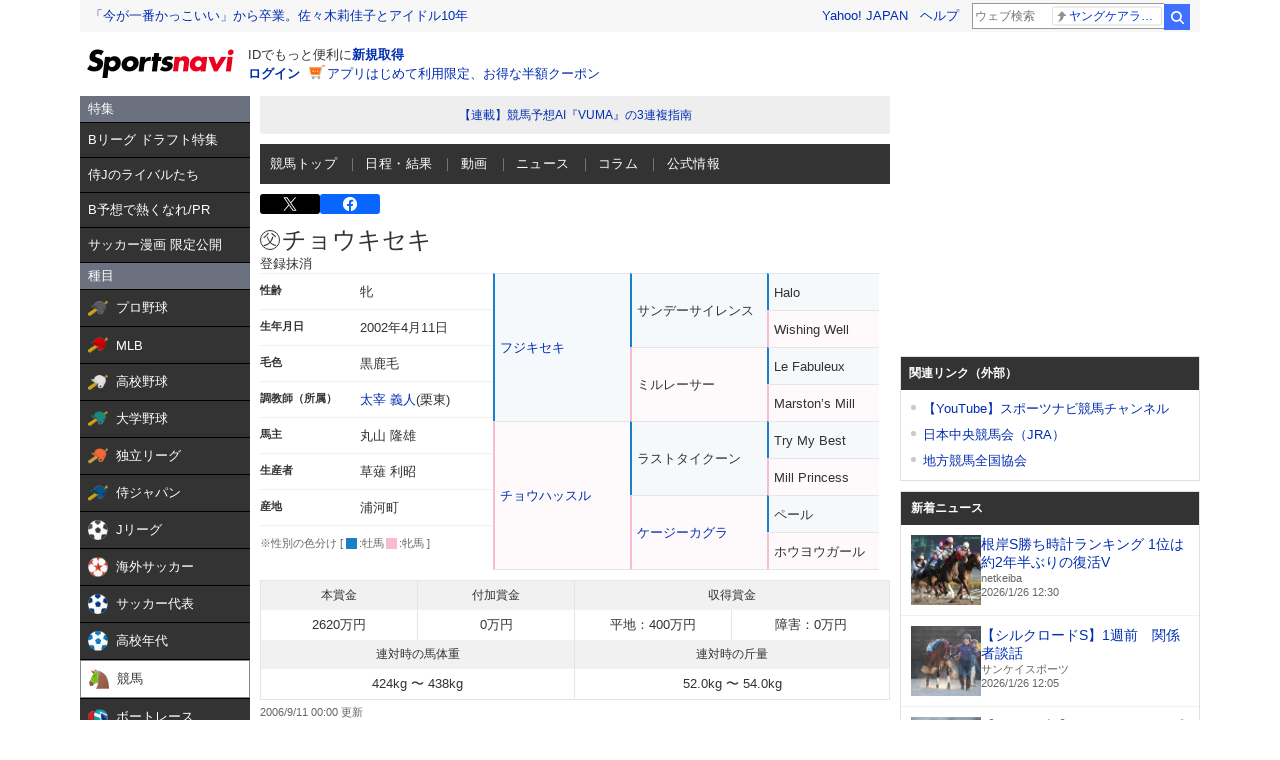

--- FILE ---
content_type: text/html; charset=utf-8
request_url: https://www.google.com/recaptcha/api2/aframe
body_size: 267
content:
<!DOCTYPE HTML><html><head><meta http-equiv="content-type" content="text/html; charset=UTF-8"></head><body><script nonce="yS27GHSCHqh2O7Sg_Ixh7A">/** Anti-fraud and anti-abuse applications only. See google.com/recaptcha */ try{var clients={'sodar':'https://pagead2.googlesyndication.com/pagead/sodar?'};window.addEventListener("message",function(a){try{if(a.source===window.parent){var b=JSON.parse(a.data);var c=clients[b['id']];if(c){var d=document.createElement('img');d.src=c+b['params']+'&rc='+(localStorage.getItem("rc::a")?sessionStorage.getItem("rc::b"):"");window.document.body.appendChild(d);sessionStorage.setItem("rc::e",parseInt(sessionStorage.getItem("rc::e")||0)+1);localStorage.setItem("rc::h",'1769398561300');}}}catch(b){}});window.parent.postMessage("_grecaptcha_ready", "*");}catch(b){}</script></body></html>